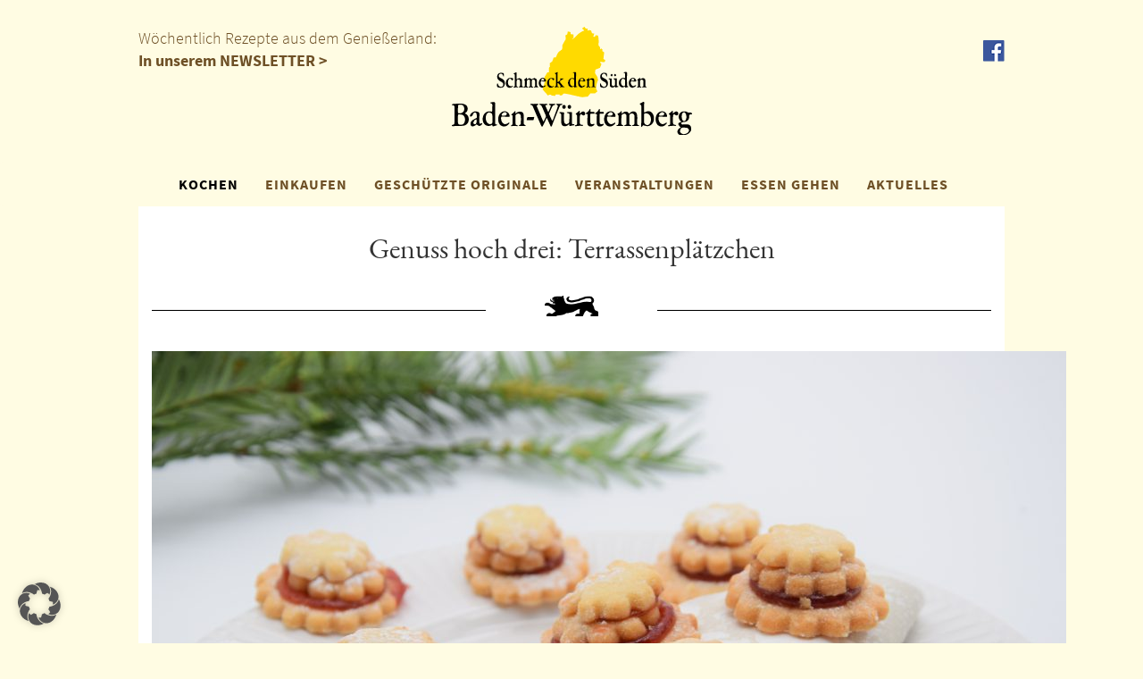

--- FILE ---
content_type: text/html; charset=UTF-8
request_url: https://www.schmeck-den-sueden.de/tag/marmelade/
body_size: 9166
content:
<!DOCTYPE html>
<html lang="de">
   <head>
      <meta http-equiv="X-UA-Compatible" content="IE=edge" />
      <meta charset="utf-8">
      <meta name="viewport" content="width=device-width, initial-scale=1">
	   <meta name="google-site-verification" content="LUsx013fBo1MrelqTIJQL4tnUIgNu0shJr96qhH0HeA" />
      <!-- Bootstrap -->
      <link href="https://www.schmeck-den-sueden.de/wp-content/themes/sds-neu-barrierefrei/styles.css?v=1769502549" rel="stylesheet">
      <link href="https://www.schmeck-den-sueden.de/wp-content/themes/sds-neu-barrierefrei/css/magnific-popup.css" rel="stylesheet">
      <link href="https://www.schmeck-den-sueden.de/wp-content/themes/sds-neu-barrierefrei/css/datepicker.css" rel="stylesheet">
      <!-- HTML5 Shim and Respond.js IE8 support of HTML5 elements and media queries -->
      <!-- WARNING: Respond.js doesn't work if you view the page via file:// -->
      <!--[if lt IE 9]>
      <script src="https://oss.maxcdn.com/libs/html5shiv/3.7.0/html5shiv.js"></script>
      <script src="https://oss.maxcdn.com/libs/respond.js/1.4.2/respond.min.js"></script>
      <![endif]-->
      <!--Umsetzung: www.sichtschmiede.de -->
      <title>Marmelade &#8211; Schmeck den Süden</title>
<meta name='robots' content='max-image-preview:large' />
<link rel='dns-prefetch' href='//maps.googleapis.com' />
		
	<style id='wp-img-auto-sizes-contain-inline-css' type='text/css'>
img:is([sizes=auto i],[sizes^="auto," i]){contain-intrinsic-size:3000px 1500px}
/*# sourceURL=wp-img-auto-sizes-contain-inline-css */
</style>
<link rel='stylesheet' id='wpcfs-form-css' href='https://www.schmeck-den-sueden.de/wp-content/plugins/wp-custom-fields-search/templates/form.css?ver=6.9' type='text/css' media='all' />
<link rel='stylesheet' id='wp-block-library-css' href='https://www.schmeck-den-sueden.de/wp-includes/css/dist/block-library/style.min.css?ver=6.9' type='text/css' media='all' />
<style id='global-styles-inline-css' type='text/css'>
:root{--wp--preset--aspect-ratio--square: 1;--wp--preset--aspect-ratio--4-3: 4/3;--wp--preset--aspect-ratio--3-4: 3/4;--wp--preset--aspect-ratio--3-2: 3/2;--wp--preset--aspect-ratio--2-3: 2/3;--wp--preset--aspect-ratio--16-9: 16/9;--wp--preset--aspect-ratio--9-16: 9/16;--wp--preset--color--black: #000000;--wp--preset--color--cyan-bluish-gray: #abb8c3;--wp--preset--color--white: #ffffff;--wp--preset--color--pale-pink: #f78da7;--wp--preset--color--vivid-red: #cf2e2e;--wp--preset--color--luminous-vivid-orange: #ff6900;--wp--preset--color--luminous-vivid-amber: #fcb900;--wp--preset--color--light-green-cyan: #7bdcb5;--wp--preset--color--vivid-green-cyan: #00d084;--wp--preset--color--pale-cyan-blue: #8ed1fc;--wp--preset--color--vivid-cyan-blue: #0693e3;--wp--preset--color--vivid-purple: #9b51e0;--wp--preset--gradient--vivid-cyan-blue-to-vivid-purple: linear-gradient(135deg,rgb(6,147,227) 0%,rgb(155,81,224) 100%);--wp--preset--gradient--light-green-cyan-to-vivid-green-cyan: linear-gradient(135deg,rgb(122,220,180) 0%,rgb(0,208,130) 100%);--wp--preset--gradient--luminous-vivid-amber-to-luminous-vivid-orange: linear-gradient(135deg,rgb(252,185,0) 0%,rgb(255,105,0) 100%);--wp--preset--gradient--luminous-vivid-orange-to-vivid-red: linear-gradient(135deg,rgb(255,105,0) 0%,rgb(207,46,46) 100%);--wp--preset--gradient--very-light-gray-to-cyan-bluish-gray: linear-gradient(135deg,rgb(238,238,238) 0%,rgb(169,184,195) 100%);--wp--preset--gradient--cool-to-warm-spectrum: linear-gradient(135deg,rgb(74,234,220) 0%,rgb(151,120,209) 20%,rgb(207,42,186) 40%,rgb(238,44,130) 60%,rgb(251,105,98) 80%,rgb(254,248,76) 100%);--wp--preset--gradient--blush-light-purple: linear-gradient(135deg,rgb(255,206,236) 0%,rgb(152,150,240) 100%);--wp--preset--gradient--blush-bordeaux: linear-gradient(135deg,rgb(254,205,165) 0%,rgb(254,45,45) 50%,rgb(107,0,62) 100%);--wp--preset--gradient--luminous-dusk: linear-gradient(135deg,rgb(255,203,112) 0%,rgb(199,81,192) 50%,rgb(65,88,208) 100%);--wp--preset--gradient--pale-ocean: linear-gradient(135deg,rgb(255,245,203) 0%,rgb(182,227,212) 50%,rgb(51,167,181) 100%);--wp--preset--gradient--electric-grass: linear-gradient(135deg,rgb(202,248,128) 0%,rgb(113,206,126) 100%);--wp--preset--gradient--midnight: linear-gradient(135deg,rgb(2,3,129) 0%,rgb(40,116,252) 100%);--wp--preset--font-size--small: 13px;--wp--preset--font-size--medium: 20px;--wp--preset--font-size--large: 36px;--wp--preset--font-size--x-large: 42px;--wp--preset--spacing--20: 0.44rem;--wp--preset--spacing--30: 0.67rem;--wp--preset--spacing--40: 1rem;--wp--preset--spacing--50: 1.5rem;--wp--preset--spacing--60: 2.25rem;--wp--preset--spacing--70: 3.38rem;--wp--preset--spacing--80: 5.06rem;--wp--preset--shadow--natural: 6px 6px 9px rgba(0, 0, 0, 0.2);--wp--preset--shadow--deep: 12px 12px 50px rgba(0, 0, 0, 0.4);--wp--preset--shadow--sharp: 6px 6px 0px rgba(0, 0, 0, 0.2);--wp--preset--shadow--outlined: 6px 6px 0px -3px rgb(255, 255, 255), 6px 6px rgb(0, 0, 0);--wp--preset--shadow--crisp: 6px 6px 0px rgb(0, 0, 0);}:where(.is-layout-flex){gap: 0.5em;}:where(.is-layout-grid){gap: 0.5em;}body .is-layout-flex{display: flex;}.is-layout-flex{flex-wrap: wrap;align-items: center;}.is-layout-flex > :is(*, div){margin: 0;}body .is-layout-grid{display: grid;}.is-layout-grid > :is(*, div){margin: 0;}:where(.wp-block-columns.is-layout-flex){gap: 2em;}:where(.wp-block-columns.is-layout-grid){gap: 2em;}:where(.wp-block-post-template.is-layout-flex){gap: 1.25em;}:where(.wp-block-post-template.is-layout-grid){gap: 1.25em;}.has-black-color{color: var(--wp--preset--color--black) !important;}.has-cyan-bluish-gray-color{color: var(--wp--preset--color--cyan-bluish-gray) !important;}.has-white-color{color: var(--wp--preset--color--white) !important;}.has-pale-pink-color{color: var(--wp--preset--color--pale-pink) !important;}.has-vivid-red-color{color: var(--wp--preset--color--vivid-red) !important;}.has-luminous-vivid-orange-color{color: var(--wp--preset--color--luminous-vivid-orange) !important;}.has-luminous-vivid-amber-color{color: var(--wp--preset--color--luminous-vivid-amber) !important;}.has-light-green-cyan-color{color: var(--wp--preset--color--light-green-cyan) !important;}.has-vivid-green-cyan-color{color: var(--wp--preset--color--vivid-green-cyan) !important;}.has-pale-cyan-blue-color{color: var(--wp--preset--color--pale-cyan-blue) !important;}.has-vivid-cyan-blue-color{color: var(--wp--preset--color--vivid-cyan-blue) !important;}.has-vivid-purple-color{color: var(--wp--preset--color--vivid-purple) !important;}.has-black-background-color{background-color: var(--wp--preset--color--black) !important;}.has-cyan-bluish-gray-background-color{background-color: var(--wp--preset--color--cyan-bluish-gray) !important;}.has-white-background-color{background-color: var(--wp--preset--color--white) !important;}.has-pale-pink-background-color{background-color: var(--wp--preset--color--pale-pink) !important;}.has-vivid-red-background-color{background-color: var(--wp--preset--color--vivid-red) !important;}.has-luminous-vivid-orange-background-color{background-color: var(--wp--preset--color--luminous-vivid-orange) !important;}.has-luminous-vivid-amber-background-color{background-color: var(--wp--preset--color--luminous-vivid-amber) !important;}.has-light-green-cyan-background-color{background-color: var(--wp--preset--color--light-green-cyan) !important;}.has-vivid-green-cyan-background-color{background-color: var(--wp--preset--color--vivid-green-cyan) !important;}.has-pale-cyan-blue-background-color{background-color: var(--wp--preset--color--pale-cyan-blue) !important;}.has-vivid-cyan-blue-background-color{background-color: var(--wp--preset--color--vivid-cyan-blue) !important;}.has-vivid-purple-background-color{background-color: var(--wp--preset--color--vivid-purple) !important;}.has-black-border-color{border-color: var(--wp--preset--color--black) !important;}.has-cyan-bluish-gray-border-color{border-color: var(--wp--preset--color--cyan-bluish-gray) !important;}.has-white-border-color{border-color: var(--wp--preset--color--white) !important;}.has-pale-pink-border-color{border-color: var(--wp--preset--color--pale-pink) !important;}.has-vivid-red-border-color{border-color: var(--wp--preset--color--vivid-red) !important;}.has-luminous-vivid-orange-border-color{border-color: var(--wp--preset--color--luminous-vivid-orange) !important;}.has-luminous-vivid-amber-border-color{border-color: var(--wp--preset--color--luminous-vivid-amber) !important;}.has-light-green-cyan-border-color{border-color: var(--wp--preset--color--light-green-cyan) !important;}.has-vivid-green-cyan-border-color{border-color: var(--wp--preset--color--vivid-green-cyan) !important;}.has-pale-cyan-blue-border-color{border-color: var(--wp--preset--color--pale-cyan-blue) !important;}.has-vivid-cyan-blue-border-color{border-color: var(--wp--preset--color--vivid-cyan-blue) !important;}.has-vivid-purple-border-color{border-color: var(--wp--preset--color--vivid-purple) !important;}.has-vivid-cyan-blue-to-vivid-purple-gradient-background{background: var(--wp--preset--gradient--vivid-cyan-blue-to-vivid-purple) !important;}.has-light-green-cyan-to-vivid-green-cyan-gradient-background{background: var(--wp--preset--gradient--light-green-cyan-to-vivid-green-cyan) !important;}.has-luminous-vivid-amber-to-luminous-vivid-orange-gradient-background{background: var(--wp--preset--gradient--luminous-vivid-amber-to-luminous-vivid-orange) !important;}.has-luminous-vivid-orange-to-vivid-red-gradient-background{background: var(--wp--preset--gradient--luminous-vivid-orange-to-vivid-red) !important;}.has-very-light-gray-to-cyan-bluish-gray-gradient-background{background: var(--wp--preset--gradient--very-light-gray-to-cyan-bluish-gray) !important;}.has-cool-to-warm-spectrum-gradient-background{background: var(--wp--preset--gradient--cool-to-warm-spectrum) !important;}.has-blush-light-purple-gradient-background{background: var(--wp--preset--gradient--blush-light-purple) !important;}.has-blush-bordeaux-gradient-background{background: var(--wp--preset--gradient--blush-bordeaux) !important;}.has-luminous-dusk-gradient-background{background: var(--wp--preset--gradient--luminous-dusk) !important;}.has-pale-ocean-gradient-background{background: var(--wp--preset--gradient--pale-ocean) !important;}.has-electric-grass-gradient-background{background: var(--wp--preset--gradient--electric-grass) !important;}.has-midnight-gradient-background{background: var(--wp--preset--gradient--midnight) !important;}.has-small-font-size{font-size: var(--wp--preset--font-size--small) !important;}.has-medium-font-size{font-size: var(--wp--preset--font-size--medium) !important;}.has-large-font-size{font-size: var(--wp--preset--font-size--large) !important;}.has-x-large-font-size{font-size: var(--wp--preset--font-size--x-large) !important;}
/*# sourceURL=global-styles-inline-css */
</style>

<style id='classic-theme-styles-inline-css' type='text/css'>
/*! This file is auto-generated */
.wp-block-button__link{color:#fff;background-color:#32373c;border-radius:9999px;box-shadow:none;text-decoration:none;padding:calc(.667em + 2px) calc(1.333em + 2px);font-size:1.125em}.wp-block-file__button{background:#32373c;color:#fff;text-decoration:none}
/*# sourceURL=/wp-includes/css/classic-themes.min.css */
</style>
<link rel='stylesheet' id='contact-form-7-css' href='https://www.schmeck-den-sueden.de/wp-content/plugins/contact-form-7/includes/css/styles.css?ver=6.1.4' type='text/css' media='all' />
<link rel='stylesheet' id='wppl-style-css' href='https://www.schmeck-den-sueden.de/wp-content/plugins/geo-my-wp/css/style.css?ver=6.9' type='text/css' media='all' />
<link rel='stylesheet' id='thickbox.css-css' href='https://www.schmeck-den-sueden.de/wp-includes/js/thickbox/thickbox.css?ver=6.9' type='text/css' media='all' />
<link rel='stylesheet' id='print-me-style-css' href='https://www.schmeck-den-sueden.de/wp-content/plugins/print-me/css/print-me.css?ver=1.1' type='text/css' media='all' />
<link rel='stylesheet' id='newsletter-css' href='https://www.schmeck-den-sueden.de/wp-content/plugins/newsletter/style.css?ver=9.1.1' type='text/css' media='all' />
<link rel='stylesheet' id='borlabs-cookie-custom-css' href='https://www.schmeck-den-sueden.de/wp-content/cache/borlabs-cookie/1/borlabs-cookie-1-de.css?ver=3.3.23-29' type='text/css' media='all' />
<link rel='stylesheet' id='wp-paginate-css' href='https://www.schmeck-den-sueden.de/wp-content/plugins/wp-paginate/css/wp-paginate.css?ver=2.2.4' type='text/css' media='screen' />
<script> autoLocate= null; </script><script> locateMessage= null; </script><script data-borlabs-cookie-script-blocker-ignore>
if ('0' === '1' && ('0' === '1' || '1' === '1')) {
    window['gtag_enable_tcf_support'] = true;
}
window.dataLayer = window.dataLayer || [];
if (typeof gtag !== 'function') {
    function gtag() {
        dataLayer.push(arguments);
    }
}
gtag('set', 'developer_id.dYjRjMm', true);
if ('0' === '1' || '1' === '1') {
    if (window.BorlabsCookieGoogleConsentModeDefaultSet !== true) {
        let getCookieValue = function (name) {
            return document.cookie.match('(^|;)\\s*' + name + '\\s*=\\s*([^;]+)')?.pop() || '';
        };
        let cookieValue = getCookieValue('borlabs-cookie-gcs');
        let consentsFromCookie = {};
        if (cookieValue !== '') {
            consentsFromCookie = JSON.parse(decodeURIComponent(cookieValue));
        }
        let defaultValues = {
            'ad_storage': 'denied',
            'ad_user_data': 'denied',
            'ad_personalization': 'denied',
            'analytics_storage': 'denied',
            'functionality_storage': 'denied',
            'personalization_storage': 'denied',
            'security_storage': 'denied',
            'wait_for_update': 500,
        };
        gtag('consent', 'default', { ...defaultValues, ...consentsFromCookie });
    }
    window.BorlabsCookieGoogleConsentModeDefaultSet = true;
    let borlabsCookieConsentChangeHandler = function () {
        window.dataLayer = window.dataLayer || [];
        if (typeof gtag !== 'function') { function gtag(){dataLayer.push(arguments);} }

        let getCookieValue = function (name) {
            return document.cookie.match('(^|;)\\s*' + name + '\\s*=\\s*([^;]+)')?.pop() || '';
        };
        let cookieValue = getCookieValue('borlabs-cookie-gcs');
        let consentsFromCookie = {};
        if (cookieValue !== '') {
            consentsFromCookie = JSON.parse(decodeURIComponent(cookieValue));
        }

        consentsFromCookie.analytics_storage = BorlabsCookie.Consents.hasConsent('google-analytics') ? 'granted' : 'denied';

        BorlabsCookie.CookieLibrary.setCookie(
            'borlabs-cookie-gcs',
            JSON.stringify(consentsFromCookie),
            BorlabsCookie.Settings.automaticCookieDomainAndPath.value ? '' : BorlabsCookie.Settings.cookieDomain.value,
            BorlabsCookie.Settings.cookiePath.value,
            BorlabsCookie.Cookie.getPluginCookie().expires,
            BorlabsCookie.Settings.cookieSecure.value,
            BorlabsCookie.Settings.cookieSameSite.value
        );
    }
    document.addEventListener('borlabs-cookie-consent-saved', borlabsCookieConsentChangeHandler);
    document.addEventListener('borlabs-cookie-handle-unblock', borlabsCookieConsentChangeHandler);
}
if ('0' === '1') {
    gtag("js", new Date());
    gtag("config", "G-2KPY1X2R3Q", {"anonymize_ip": true});

    (function (w, d, s, i) {
        var f = d.getElementsByTagName(s)[0],
            j = d.createElement(s);
        j.async = true;
        j.src =
            "https://www.googletagmanager.com/gtag/js?id=" + i;
        f.parentNode.insertBefore(j, f);
    })(window, document, "script", "G-2KPY1X2R3Q");
}
</script><link rel="icon" href="https://www.schmeck-den-sueden.de/wp-content/uploads/2020/05/cropped-Unbenannt-1-32x32.jpg" sizes="32x32" />
<link rel="icon" href="https://www.schmeck-den-sueden.de/wp-content/uploads/2020/05/cropped-Unbenannt-1-192x192.jpg" sizes="192x192" />
<link rel="apple-touch-icon" href="https://www.schmeck-den-sueden.de/wp-content/uploads/2020/05/cropped-Unbenannt-1-180x180.jpg" />
<meta name="msapplication-TileImage" content="https://www.schmeck-den-sueden.de/wp-content/uploads/2020/05/cropped-Unbenannt-1-270x270.jpg" />

   </head>
   <body id="top">
      <div class="header">
      <div class="container hidden-xs" style="position:relative;">
      	<span class="brown">Wöchentlich Rezepte aus dem Genießerland:<br/><a href="https://www.schmeck-den-sueden.de/newsletter-abonnieren/">In unserem NEWSLETTER ></a></span>

         <a href="/"><img src="https://www.schmeck-den-sueden.de/wp-content/themes/sds-neu-barrierefrei/img/logo.png" class="logo img-responsive center" alt="Schmeck den Süden Logo" title="Schmeck den Süden"></a>
         <a title="Facebook" href="http://www.facebook.com/schmeck.den.sueden" class="fb" target="_blank">
         <img src="https://www.schmeck-den-sueden.de/wp-content/themes/sds-neu-barrierefrei/img/fb.png" class="img-responsive center"  title="Facebook"  alt="Facebook">
         </a>
               </div>
      <nav class="navbar navbar-default">
         <div class="container">
            <!-- Brand and toggle get grouped for better mobile display -->
            <div class="navbar-header">
               <button type="button" class="navbar-toggle collapsed" data-toggle="collapse" data-target="#bs-example-navbar-collapse-1" aria-expanded="false">
               <span class="sr-only">Toggle navigation</span>
               <span class="icon-bar"></span>
               <span class="icon-bar"></span>
               <span class="icon-bar"></span>
               </button>
               <a class="navbar-brand visible-xs" href="/"><img src="https://www.schmeck-den-sueden.de/wp-content/themes/sds-neu-barrierefrei/img/logo.png" class="logo img-responsive center"></a>
            </div>
            <!-- Collect the nav links, forms, and other content for toggling -->
            <div class="collapse navbar-collapse" id="bs-example-navbar-collapse-1">
               <ul class="nav navbar-nav">
                  <li class="dropdown">
                     <a href="https://www.schmeck-den-sueden.de/kochen/" class="active dropdown-toggle" data-toggle="dropdown" role="button" aria-haspopup="true" aria-expanded="false">KOCHEN</a>
                     <ul class="dropdown-menu">
                        <li><a href="https://www.schmeck-den-sueden.de/kochen/">Übersicht</a></li>
                        <li><a href="/kochen/kochblog/">Kochblog</a></li>
                        <li><a href="/kategorie/kochen/rezepte/">Rezeptsammlung</a></li>
						 <li><a href="https://www.schmeck-den-sueden.de/kochen/rezeptclips/">Rezeptclips</a></li>
                        <li><a href="/kochen/kochprofis/">Unsere Kochprofis</a></li>
                        <li><a href="/kategorie/kochen/spezialitaeten/">Spezialitäten</a></li>
                     </ul>
                  </li>
                  <li class="dropdown">
                     <a href="https://www.schmeck-den-sueden.de/einkaufen/" class=" dropdown-toggle" data-toggle="dropdown" role="button" aria-haspopup="true" aria-expanded="false">EINKAUFEN</a>
                     <ul class="dropdown-menu">
                     	<li><a href="https://www.schmeck-den-sueden.de/einkaufen/">Übersicht</a></li>
                        <li><a href="https://www.schmeck-den-sueden.de/einkaufen/zeichen/">Zeichen</a></li>
                                                <li><a href="https://www.schmeck-den-sueden.de/einkaufen/produkt-des-monats/">Produkt des Monats</a></li>
                                                <li><a href="https://www.schmeck-den-sueden.de/starke-marken/">Starke Marken</a></li>
                        <li><a href="https://www.schmeck-den-sueden.de/einkaufen/geniessergalerie/">Genießergalerie</a></li>
                     </ul>
                  </li>
                  <li><a class=" " href="https://www.schmeck-den-sueden.de/geschutzte-originale/">GESCHÜTZTE ORIGINALE</a></li>
                  <li><a class=" " href="/kategorie/veranstaltungen/">VERANSTALTUNGEN</a></li>
                  <li class="dropdown">
                     <a href="/kategorie/essen-gehen/" class=" dropdown-toggle" data-toggle="dropdown" role="button" aria-haspopup="true" aria-expanded="false">ESSEN GEHEN</a>
                     <ul class="dropdown-menu">
                     		<li><a href="/kategorie/essen-gehen/">SdS Gastronomen</a></li>
                        <li><a href="https://www.schmeck-den-sueden.de/sds-genuss-ausser-haus/">SdS Genuss außer Haus</a></li>
                     </ul>
                  </li>
                  <li><a class=" " href="/aktuell">AKTUELLES</a></li>
                  <li class="visible-xs"><a href="https://www.schmeck-den-sueden.de/newsletter-abonnieren/">NEWSLETTER</a></li>
               </ul>
            </div>
            <!-- /.navbar-collapse -->
         </div>
         <!-- /.container-fluid -->
      </nav>
      <div class="container hidden-print">
         <div id="carousel-header" class="carousel slide" data-ride="carousel" >
            			
            <div class="carousel-inner">
               <div class="item active">
</div>
            </div>
            <!-- Controls -->
                     </div>
      </div>

<div class="container white">
	<h1 class="center mt30">Genuss hoch drei: Terrassenplätzchen</h1>
	<div class="mt30 row">
  <div class="col-xs-5">
     <hr/>
  </div>
  <div class="col-xs-2">
     <img src="https://www.schmeck-den-sueden.de/wp-content/themes/sds-neu-barrierefrei/img/lion.png" class="img-responsive center" style="width:60px;margin-top:5px;" alt="L�we">
  </div>
  <div class="col-xs-5">
     <hr/>
  </div>
</div>	<br/>	
	<p><a href="https://www.schmeck-den-sueden.de/wp-content/uploads/2024/12/DSC_0801-scaled.jpg"><img fetchpriority="high" decoding="async" class="aligncenter wp-image-25560 size-large" title="Terassenplätzchen" src="https://www.schmeck-den-sueden.de/wp-content/uploads/2024/12/DSC_0801-1024x683.jpg" alt="Sieben Terassenplätzchen auf einer weißen Stoffserviette, die auf einem Teller platziert ist. Im Hintergrund sieht man einen Tannenzweig. Der Teller steht auf einem weißen Tisch." width="1024" height="683" srcset="https://www.schmeck-den-sueden.de/wp-content/uploads/2024/12/DSC_0801-1024x683.jpg 1024w, https://www.schmeck-den-sueden.de/wp-content/uploads/2024/12/DSC_0801-300x200.jpg 300w, https://www.schmeck-den-sueden.de/wp-content/uploads/2024/12/DSC_0801-768x512.jpg 768w, https://www.schmeck-den-sueden.de/wp-content/uploads/2024/12/DSC_0801-1536x1024.jpg 1536w, https://www.schmeck-den-sueden.de/wp-content/uploads/2024/12/DSC_0801-2048x1365.jpg 2048w" sizes="(max-width: 1024px) 100vw, 1024px" /></a></p>
<p><strong>Es duftet nach Plätzchen</strong></p>
<p>Dezember ist die große Zeit der Plätzchen. Dabei sind die Klassiker wie Vanillekipferl, Bärentatzen, Makronen und Terrassenplätzchen besonders beliebt. Am besten nimmt man sich jeden Tag eine andere Sorte vor, wenn man Zeit und Geduld hat. Dann gibt es eine schöne Auswahl. Da freuen sich nicht nur die Lieben Zuhause, sondern auch liebe Freunde, wenn an sie gedacht wird.</p>
<p>Deswegen hier die heutige Rezeptur für &#8222;<strong>Terrassenplätzchen</strong>&#8222;:</p>
</div>


<div class="container white">
	<h1 class="center mt30">Terrassenplätzchen</h1>
	<div class="mt30 row">
  <div class="col-xs-5">
     <hr/>
  </div>
  <div class="col-xs-2">
     <img src="https://www.schmeck-den-sueden.de/wp-content/themes/sds-neu-barrierefrei/img/lion.png" class="img-responsive center" style="width:60px;margin-top:5px;" alt="L�we">
  </div>
  <div class="col-xs-5">
     <hr/>
  </div>
</div>	<br/>	
	</div>


<div class="container white">
	<h1 class="center mt30">Flambierte Pfannküchlein mit Aprikosenkonfitüre</h1>
	<div class="mt30 row">
  <div class="col-xs-5">
     <hr/>
  </div>
  <div class="col-xs-2">
     <img src="https://www.schmeck-den-sueden.de/wp-content/themes/sds-neu-barrierefrei/img/lion.png" class="img-responsive center" style="width:60px;margin-top:5px;" alt="L�we">
  </div>
  <div class="col-xs-5">
     <hr/>
  </div>
</div>	<br/>	
	</div>


<div class="container white">
	<h1 class="center mt30">Eine starke Kombi: Wildschweinrücken mit Speck-Zwiebelmarmelade</h1>
	<div class="mt30 row">
  <div class="col-xs-5">
     <hr/>
  </div>
  <div class="col-xs-2">
     <img src="https://www.schmeck-den-sueden.de/wp-content/themes/sds-neu-barrierefrei/img/lion.png" class="img-responsive center" style="width:60px;margin-top:5px;" alt="L�we">
  </div>
  <div class="col-xs-5">
     <hr/>
  </div>
</div>	<br/>	
	<p><a href="https://www.schmeck-den-sueden.de/wp-content/uploads/2020/01/IMG_2742-rotated.jpg"><img decoding="async" class="aligncenter size-large wp-image-18649" src="https://www.schmeck-den-sueden.de/wp-content/uploads/2020/01/IMG_2742-768x1024.jpg" alt="Eine starke Kombi: Wildschweinrücken mit Speck-Zwiebelmarmelade" width="768" height="1024" srcset="https://www.schmeck-den-sueden.de/wp-content/uploads/2020/01/IMG_2742-768x1024.jpg 768w, https://www.schmeck-den-sueden.de/wp-content/uploads/2020/01/IMG_2742-225x300.jpg 225w, https://www.schmeck-den-sueden.de/wp-content/uploads/2020/01/IMG_2742-1152x1536.jpg 1152w, https://www.schmeck-den-sueden.de/wp-content/uploads/2020/01/IMG_2742-rotated.jpg 1224w" sizes="(max-width: 768px) 100vw, 768px" /></a></p>
<p><strong>Wild verträgt kräftige Partner&#8230;</strong></p>
<p>Wild und eine süß-sauer-rauchige Speckmarmelade sind ein außergewöhnliches Traumpaar. Wir haben das auf der grünen Woche in Berlin getestet und an die Besucher gebracht. Die Resonanz war einheitlich: &#8222;Das schmeckt ja unglaublich toll!&#8220;. Übrigens haben wir gut durchwachsenen Schwarzwälder Speck und die Bodenseespezialität Höri Bülle (Zwiebel) verwendet. Das Gewürzgeheimnis ist geräuchertes Paprikapulver. Das gibt das besondere Barbecue-Aroma.</p>
<p>Die rassige Soße passt nicht nur zu aromatischem Wildschein. Auch zu Geflügel, Rind und Käse schmeckt es prima. Darum nun die Rezeptur für Speck-Zwiebelmarmelade und Wildschweinfilet:</p>
<p>&nbsp;</p>
<p>&nbsp;</p>
</div>

			<br/>
			<div class="container black" style="position:relative">
				<div class="row">
					<div class="col-xs-12 center">
						<a href="https://www.schmeck-den-sueden.de/datenschutz/">DATENSCHUTZ</a> &nbsp; | &nbsp; <a href="https://www.schmeck-den-sueden.de/impressum-2/">IMPRESSUM</a> &nbsp; | &nbsp; <a href="https://www.schmeck-den-sueden.de/erklaerung-zur-barrierefreiheit/">BARRIEREFREIHEIT</a> &nbsp; | &nbsp; <a href="https://www.schmeck-den-sueden.de/kontakt/">KONTAKT</a>
					</div>
				</div>
				<a href="https://www.thelaend.de/" target="_blank"><img class="hidden-xs" alt="The Länd" src="https://www.schmeck-den-sueden.de/wp-content/themes/sds-neu-barrierefrei/img/thelaend.svg" style="width:80px;position:absolute;right:100px;top:-20px;"><img class="visible-xs" alt="The Länd" src="https://www.schmeck-den-sueden.de/wp-content/themes/sds-neu-barrierefrei/img/thelaend.svg" style="width:80px;margin:auto;"></a>
			</div>
			<br/><br/>

    <!-- jQuery (necessary for Bootstrap's JavaScript plugins) -->
    <script src="https://www.schmeck-den-sueden.de/wp-content/themes/sds-neu-barrierefrei/js/jquery.js"></script>
    <!-- Include all compiled plugins (below), or include individual files as needed -->
    <script src="https://www.schmeck-den-sueden.de/wp-content/themes/sds-neu-barrierefrei/js/bootstrap.min.js"></script>
   	<script src="https://www.schmeck-den-sueden.de/wp-content/themes/sds-neu-barrierefrei/js/jquery.matchHeight-min.js"></script>
   	<script type="text/javascript" src="https://www.schmeck-den-sueden.de/wp-content/themes/sds-neu-barrierefrei/js/jquery.magnific-popup.min.js"></script>
   	<script type="text/javascript" src="https://www.schmeck-den-sueden.de/wp-content/themes/sds-neu-barrierefrei/js/jquery.rwdImageMaps.min.js"></script>
   	<script type="text/javascript" src="https://www.schmeck-den-sueden.de/wp-content/themes/sds-neu-barrierefrei/js/bootstrap-datepicker.js"></script>
    <script type="speculationrules">
{"prefetch":[{"source":"document","where":{"and":[{"href_matches":"/*"},{"not":{"href_matches":["/wp-*.php","/wp-admin/*","/wp-content/uploads/*","/wp-content/*","/wp-content/plugins/*","/wp-content/themes/sds-neu-barrierefrei/*","/*\\?(.+)"]}},{"not":{"selector_matches":"a[rel~=\"nofollow\"]"}},{"not":{"selector_matches":".no-prefetch, .no-prefetch a"}}]},"eagerness":"conservative"}]}
</script>
<script type="module" src="https://www.schmeck-den-sueden.de/wp-content/plugins/borlabs-cookie/assets/javascript/borlabs-cookie.min.js?ver=3.3.23" id="borlabs-cookie-core-js-module" data-cfasync="false" data-no-minify="1" data-no-optimize="1"></script>
<!--googleoff: all--><div data-nosnippet data-borlabs-cookie-consent-required='true' id='BorlabsCookieBox'></div><div id='BorlabsCookieWidget' class='brlbs-cmpnt-container'></div><!--googleon: all--><script type="text/javascript" src="https://www.schmeck-den-sueden.de/wp-includes/js/dist/hooks.min.js?ver=dd5603f07f9220ed27f1" id="wp-hooks-js"></script>
<script type="text/javascript" src="https://www.schmeck-den-sueden.de/wp-includes/js/dist/i18n.min.js?ver=c26c3dc7bed366793375" id="wp-i18n-js"></script>
<script type="text/javascript" id="wp-i18n-js-after">
/* <![CDATA[ */
wp.i18n.setLocaleData( { 'text direction\u0004ltr': [ 'ltr' ] } );
//# sourceURL=wp-i18n-js-after
/* ]]> */
</script>
<script type="text/javascript" src="https://www.schmeck-den-sueden.de/wp-content/plugins/contact-form-7/includes/swv/js/index.js?ver=6.1.4" id="swv-js"></script>
<script type="text/javascript" id="contact-form-7-js-translations">
/* <![CDATA[ */
( function( domain, translations ) {
	var localeData = translations.locale_data[ domain ] || translations.locale_data.messages;
	localeData[""].domain = domain;
	wp.i18n.setLocaleData( localeData, domain );
} )( "contact-form-7", {"translation-revision-date":"2025-10-26 03:28:49+0000","generator":"GlotPress\/4.0.3","domain":"messages","locale_data":{"messages":{"":{"domain":"messages","plural-forms":"nplurals=2; plural=n != 1;","lang":"de"},"This contact form is placed in the wrong place.":["Dieses Kontaktformular wurde an der falschen Stelle platziert."],"Error:":["Fehler:"]}},"comment":{"reference":"includes\/js\/index.js"}} );
//# sourceURL=contact-form-7-js-translations
/* ]]> */
</script>
<script type="text/javascript" id="contact-form-7-js-before">
/* <![CDATA[ */
var wpcf7 = {
    "api": {
        "root": "https:\/\/www.schmeck-den-sueden.de\/wp-json\/",
        "namespace": "contact-form-7\/v1"
    }
};
//# sourceURL=contact-form-7-js-before
/* ]]> */
</script>
<script type="text/javascript" src="https://www.schmeck-den-sueden.de/wp-content/plugins/contact-form-7/includes/js/index.js?ver=6.1.4" id="contact-form-7-js"></script>
<script type="text/javascript" src="https://maps.googleapis.com/maps/api/js?key=AIzaSyCF6GFLfW4bF9karmE95ZrmU1VBRs1aMYU&amp;sensor=false&amp;libraries=places&amp;region&amp;ver=6.9" id="wppl-google-api-key-js"></script>
<script type="text/javascript" src="https://www.schmeck-den-sueden.de/wp-content/plugins/geo-my-wp/js/locate.js?ver=6.9" id="wppl-locate-js"></script>
<script type="text/javascript" src="https://www.schmeck-den-sueden.de/wp-includes/js/jquery/jquery.min.js?ver=3.7.1" id="jquery-core-js"></script>
<script type="text/javascript" src="https://www.schmeck-den-sueden.de/wp-includes/js/jquery/jquery-migrate.min.js?ver=3.4.1" id="jquery-migrate-js"></script>
<script type="text/javascript" id="thickbox-js-extra">
/* <![CDATA[ */
var thickboxL10n = {"next":"N\u00e4chste \u003E","prev":"\u003C Vorherige","image":"Bild","of":"von","close":"Schlie\u00dfen","noiframes":"Diese Funktion erfordert iframes. Du hast jedoch iframes deaktiviert oder dein Browser unterst\u00fctzt diese nicht.","loadingAnimation":"https://www.schmeck-den-sueden.de/wp-includes/js/thickbox/loadingAnimation.gif"};
//# sourceURL=thickbox-js-extra
/* ]]> */
</script>
<script type="text/javascript" src="https://www.schmeck-den-sueden.de/wp-includes/js/thickbox/thickbox.js?ver=3.1-20121105" id="thickbox-js"></script>
<script type="text/javascript" src="https://www.schmeck-den-sueden.de/wp-content/plugins/print-me/js/print-me.js?ver=1.0" id="print-me-script-js"></script>
<script type="text/javascript" id="newsletter-js-extra">
/* <![CDATA[ */
var newsletter_data = {"action_url":"https://www.schmeck-den-sueden.de/wp-admin/admin-ajax.php"};
//# sourceURL=newsletter-js-extra
/* ]]> */
</script>
<script type="text/javascript" src="https://www.schmeck-den-sueden.de/wp-content/plugins/newsletter/main.js?ver=9.1.1" id="newsletter-js"></script>
<script data-no-optimize="1" data-no-minify="1" data-cfasync="false" type="text/javascript" src="https://www.schmeck-den-sueden.de/wp-content/cache/borlabs-cookie/1/borlabs-cookie-config-de.json.js?ver=3.3.23-30" id="borlabs-cookie-config-js"></script>
<script data-no-optimize="1" data-no-minify="1" data-cfasync="false" type="text/javascript" src="https://www.schmeck-den-sueden.de/wp-content/plugins/borlabs-cookie/assets/javascript/borlabs-cookie-prioritize.min.js?ver=3.3.23" id="borlabs-cookie-prioritize-js"></script>
    <script>
		 (function(){
    if ($(window).width() > 991) {
			$(function(){
			  $(".navbar .dropdown").hover(
			    function() {
			      $('.dropdown-menu', this).stop( true, true ).fadeIn("fast");
			      $(this).toggleClass('open');
			    },
			    function() {
			      $('.dropdown-menu', this).stop( true, true ).fadeOut("fast");
			      $(this).toggleClass('open');
			    });
			}); 
		}
		$('li.dropdown :first-child').on('click', function() {
		    var $el = $(this).parent();
		    if ($el.hasClass('open')) {
		        var $a = $el.children('a.dropdown-toggle');
		        if ($a.length && $a.attr('href')) {
		            location.href = $a.attr('href');
		        }
		    }
		});		
		 	$('img[usemap]').rwdImageMaps();
		  $('.carousel-showmanymoveone .item').each(function(){
		    var itemToClone = $(this);
		
		    for (var i=1;i<3;i++) {
		      itemToClone = itemToClone.next();
		      if (!itemToClone.length) {
		        itemToClone = $(this).siblings(':first');
		      }
		      itemToClone.children(':first-child').clone()
		        .addClass("cloneditem-"+(i))
		        .appendTo($(this));
		    }
		  });
		}());  

$(function() {
$('.datepicker').datepicker({
  			language:"de",
	  format: "dd.mm.yyyy",
    autoclose: true
	});
	$(".kochblog a[href$='.jpg']").magnificPopup({type:'image',gallery:{ //$(".kochblog a:not(.pdf)
    enabled:true
  }});
	$(".magnific").magnificPopup({type:'image'});
$('.sh').matchHeight();
$('.sh2').matchHeight();
    // *only* if we have anchor on the url
    if(window.location.hash) {

        // smooth scroll to the anchor id
        $('html, body').animate({
            scrollTop: $(window.location.hash).offset().top-50 + 'px'
        }, 1000, 'swing');
    }

}); 			
$(function () {
  $('[data-toggle="tooltip"]').tooltip({html:true})
})		  	

function loadScriptOnce(id, src) {
    return new Promise((resolve, reject) => {

        if (document.getElementById(id)) {
            resolve();
            return;
        }

        const script = document.createElement('script');
        script.id = id;
        script.src = src;
        script.async = true;
        script.defer = true;

        script.onload = () => resolve();
        script.onerror = () => {
            console.error('Fehler beim Laden:', src);
            reject();
        };

        document.body.appendChild(script);
    });
}


let googleMapsReady = false;

function onGoogleMapsReady() {
    if (googleMapsReady) return;
    googleMapsReady = true;

    // 🔥 Google Maps + Places sind JETZT wirklich bereit

    loadScriptOnce(
        'wppl-infobox',
        '/wp-content/plugins/geo-my-wp/js/infobox.js'
    ).then(() => {
        return loadScriptOnce(
            'wppl-map',
            '/wp-content/plugins/geo-my-wp/js/map.js'
        );
    });
}

function loadGoogleMaps() {

    // Falls Maps schon existiert (z. B. nach Consent)
    if (window.google && google.maps) {
        onGoogleMapsReady();
        return;
    }

    loadScriptOnce(
        'google-maps-script',
        'https://maps.googleapis.com/maps/api/js' +
        '?key=AIzaSyCF6GFLfW4bF9karmE95ZrmU1VBRs1aMYU' +
        '&libraries=places' +
        '&v=weekly' +
        '&lang=de' +
        '&callback=onGoogleMapsReady'
    );
}

    </script>
  </body>
</html>
